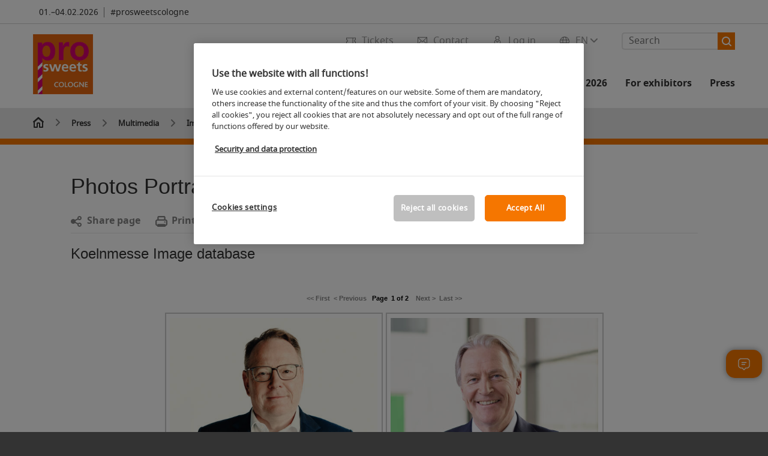

--- FILE ---
content_type: text/html;charset=utf-8
request_url: https://koelnmesse.omn-cloud.com/showLinkedImagesEN.jsp?keywordPath=/ISY3/Shop/Portraits&cms=neu
body_size: 32314
content:
<!--
@Change:
SQL Query: "SQL_FIND_IMAGE_INFO"
from
"x1.identifier='IPTC.Description'\n"
to
"x1.identifier='IPTC.Headline'\n"
to read a different IPTC information. 
               
                @author rtoelke@meyle-mueller.de
                @line nummber:233
                @date:15.11.2012
		
@Change
<div class="module">

                @author mdeisler@meyle-mueller.de
                @line nummber:408 + 453
                @date:25.04.2013
-->



<?xml version="1.0" encoding="utf-8" charset="UTF-8"?>

<!DOCTYPE html PUBLIC "-//W3C//DTD XHTML 1.0 Strict//EN" "http://www.w3.org/TR/xhtml1/DTD/xhtml1-strict.dtd">















<html>
<head>
<meta http-equiv="Content-Type" content="text/html; charset=utf-8">
<title>Bilddatenbank</title>
<style type="text/css">
<!--
/* Überschreiben des GC CSS */
body {
	background-image: none;
}

html {
        background-color: #FFFFFF;
        background-image: none;
        font-family: Verdana, Arial, sans-serif;
        font-size: 11px;
}

a{
text-decoration: none;
color:#888 !important;
}

a:hover{
text-decoration: underline;
}

/* IE 6 */
* html {
   width : 27em;
}

/* IE 7 */
* + html .module{
	width:160px;
	font-size:90%;
	width:;
}



/* DTS CSS */

.dtscontainer {
 width: 731px;
}

.dtsMenue {
	height:30px;
}

.dtsleft {
	float: left;
	border:solid 2px #CCC;
 	width: 359px;
	margin-left: 0px;
	min-height: 400px;
	margin-bottom: 2px;
}
.dtsright {
	float:right; 
	border:solid 2px #CCC;
	width: 359px;
	margin-right: 0px;
	min-height: 400px;
	margin-bottom: 2px;
}
.dtsimage {
	margin-bottom: 5px;
	height: auto;
	margin-top: 7px;
	padding: 5 5;
}
.jan {
background:
}
.seite p:last-child {
	margin-top:-6px;
}

.beschreibung{
/*!--	width:248px;-->*/
	height: auto;
	margin: 5px;
}
.module{
	padding-bottom: 7px;
	margin-bottom:auto;
	vertical-align:bottom;
	position: inherit;
	max-height: 18px;
}
.dtsimageinfo{
	height:375px;
	margin-bottom:0;
}

.module a[rel="internal"],.module a.internal {
	background: none!important;
	padding-left:3px!important;
}

.module a[rel="internal"] o {
	display:inline-block;
	position:relative;
	top:3px;
	left:-3px;
}

.internal.button b, .module a[rel="internal"] b {
	position:relative;
	display:inline-block;
	background-color: #666668 !important;
	width: 11px;
	height: 11px;
	z-index: 1;
}

.internal.button b ,.module a[rel="internal"] b {
	z-index:2;
	background-image: url('http://preview.eisenwarenmesse.de/media/global/global_img/global_img_layout/arrow.png')!important;
	background-color: none!important;
	background-repeat: no-repeat!important;
}

.module a[rel="external"],.module a.external {
	background: none!important;
	padding-left:3px!important;
}

.module a[rel="external"] o {
	display:inline-block;
	position:relative;
	top:3px;
	left:-3px;
}

.external.button b, .module a[rel="external"] b {
	position:relative;
	display:inline-block;
	background-color: #666668 !important;
	width: 11px;
	height: 11px;
	z-index: 1;
}

.external.button b ,.module a[rel="external"] b {
	z-index:2;
	background-image: url('http://preview.eisenwarenmesse.de/media/global/global_img/global_img_layout/arrow.png')!important;
	background-color: none!important;
	background-repeat: no-repeat!important;
}

	a[rel="internal"] {
		color:#666668 !important ;
	}
	a[rel="external"] {
		color:#666668 !important;
	}




-->
</style>
</head>
<body>

<div align="center">
<div class="dtscontainer">
  
  <a name="top" id="top"></a>
  <form id="linkedImages" name="linkedImages">
    <div align="center" >
    <div style="clear:both; min-height: 5px;"></div>
    <div class="dtsMenue"><h4>      	
         <A href="/showLinkedImagesEN.jsp?keywordPath=/ISY3/Shop/Portraits&amp;cms=neu&amp;countImages=18&amp;currentPage=1#top" rel="left">&lt;&lt;&nbsp;First&nbsp;</A>
            <A href="/showLinkedImagesEN.jsp?keywordPath=/ISY3/Shop/Portraits&amp;cms=neu&amp;countImages=18&amp;currentPage=1#top" rel="left">&lt;&nbsp;Previous</A> &nbsp;&nbsp;Page&nbsp;
      1&nbsp;of&nbsp;2
        &nbsp;&nbsp; 
        <A href="/showLinkedImagesEN.jsp?keywordPath=/ISY3/Shop/Portraits&amp;cms=neu&amp;countImages=18&amp;currentPage=2#top" rel="left">Next&nbsp;&gt;</A>
        <A href="/showLinkedImagesEN.jsp?keywordPath=/ISY3/Shop/Portraits&amp;cms=neu&amp;countImages=18&amp;currentPage=2#top" rel="left">&nbsp;Last&nbsp;&gt;&gt;</A>
    </h4></div>
    </div>
    
    
    
    
    <!-- ----------------------------------------------------------------------------------------------------------------------------- -->
    
    <!-- ----------------------------------------------------------------------------------------------------------------------------- -->
    
    <!-- ----------------------------------------------------------------------------------------------------------------------------- -->
    <div class="dtsleft" >
     <div class="dtsimageinfo"> 
      <div align="center" class="dtsimage"><a rel="gb_page_center[820, 550]" title="Torsten Burmester, Mayor of the City of Cologne and Chairman of the Supervisory Board Koelnmesse. Photo: Maximilian König ">
		  

         <img src="/servlet/previewGUID?previewGUID=297D2583-67DD-4A69-A481-CDF5E08BD497&previewType=COARSE&contentType=JPEG" style="cursor:pointer" alt="410_Torsten_Burmester_Aufsichtsratvorsitzender_Copright_Koelnmesse_Maximilian_Koenig"  width="346px" onclick="window.open('/servlet/openPreview?previewGUID=4E260589-3DBB-49AE-BA57-0BA4677BFB90', 'preview', 'toolbar=no,location=no,directories=no,status=no,menubar=no,scrollbars=yes,resizable=no, width=820, height=550');"  /></a>
      </div>
   
	 <div class="beschreibung" >Torsten Burmester, Mayor of the City of Cologne and Chairman of the Supervisory Board Koelnmesse. Photo: Maximilian König </div>
     
  </div>
     <div class="module">
     
          <a href="/servlet/downloadByCDN?filePath=/ISY3/Shop/Portraits/410_Torsten_Burmester_Aufsichtsratvorsitzender_Copright_Koelnmesse_Maximilian_Koenig.jpg_" rel="internal"><o><b></b></o>high-res download, <span>3600x2738 Pixel</span>
     </a>
     </div></div>
    <!-- ----------------------------------------------------------------------------------------------------------------------------- -->
    
    <!-- ----------------------------------------------------------------------------------------------------------------------------- -->
    
    <!-- ----------------------------------------------------------------------------------------------------------------------------- -->
   
    <div class="dtsright">
     <div class="dtsimageinfo"> 
      <div class="dtsimage"><a rel="gb_page_center[820, 550]" title="Gerald Böse, President and Chief Executive Officer">
		  

        
        <img src="/servlet/previewGUID?previewGUID=D418172E-C86A-460E-862B-EB03D8EEF518&previewType=COARSE&contentType=JPEG" style="cursor:pointer" alt="400_portrait_17_003_004"  width="346px" onClick="window.open('/servlet/openPreview?previewGUID=459FBA32-B6F7-460F-B3EB-17A77806C579', 'preview', 'toolbar=no,location=no,directories=no,status=no,menubar=no,scrollbars=yes,resizable=no, width=820, height=550');" /></a>
      </div >
   
	 <div class="beschreibung" >Gerald Böse, President and Chief Executive Officer</div>
    
 </div>
     <div class="module">
     
          <a href="/servlet/downloadByCDN?filePath=/ISY3/Shop/Portraits/400_portrait_17_003_004.jpg" rel="internal"><o><b></b></o>high-res download, <span>2800x2100 Pixel</span>
     </a>
     </div></div>
    <div style="clear:both; height: 2px;"></div>
    <!-- ----------------------------------------------------------------------------------------------------------------------------- -->
    
    <div style="clear:both; height: 1px;"></div>
    
    <!-- ----------------------------------------------------------------------------------------------------------------------------- -->
    
    <!-- ----------------------------------------------------------------------------------------------------------------------------- -->
    <div class="dtsleft" >
     <div class="dtsimageinfo"> 
      <div align="center" class="dtsimage"><a rel="gb_page_center[820, 550]" title="Oliver Frese, Chief Operating Officer">
		  

         <img src="/servlet/previewGUID?previewGUID=AF9C0B1C-7EC9-408D-8605-FED27008EC81&previewType=COARSE&contentType=JPEG" style="cursor:pointer" alt="390_portrait_19_019_001"  width="346px" onclick="window.open('/servlet/openPreview?previewGUID=6110FF8B-E427-4037-B540-D629C3AEECA0', 'preview', 'toolbar=no,location=no,directories=no,status=no,menubar=no,scrollbars=yes,resizable=no, width=820, height=550');"  /></a>
      </div>
   
	 <div class="beschreibung" >Oliver Frese, Chief Operating Officer</div>
     
  </div>
     <div class="module">
     
          <a href="/servlet/downloadByCDN?filePath=/ISY3/Shop/Portraits/390_portrait_19_019_001.jpg" rel="internal"><o><b></b></o>high-res download, <span>4252x3189 Pixel</span>
     </a>
     </div></div>
    <!-- ----------------------------------------------------------------------------------------------------------------------------- -->
    
    <!-- ----------------------------------------------------------------------------------------------------------------------------- -->
    
    <!-- ----------------------------------------------------------------------------------------------------------------------------- -->
   
    <div class="dtsright">
     <div class="dtsimageinfo"> 
      <div class="dtsimage"><a rel="gb_page_center[820, 550]" title="Silke de Witt, from Juli 1, 2024 Senior Vice President Finance and Controlling">
		  

        
        <img src="/servlet/previewGUID?previewGUID=79767BC3-D415-45C0-A22B-7D53827F9748&previewType=COARSE&contentType=JPEG" style="cursor:pointer" alt="310_portrait_24_002_977"  width="346px" onClick="window.open('/servlet/openPreview?previewGUID=742045F3-85AC-45CD-8B30-808C4AF66EB3', 'preview', 'toolbar=no,location=no,directories=no,status=no,menubar=no,scrollbars=yes,resizable=no, width=820, height=550');" /></a>
      </div >
   
	 <div class="beschreibung" >Silke de Witt, from Juli 1, 2024 Senior Vice President Finance and Controlling</div>
    
 </div>
     <div class="module">
     
          <a href="/servlet/downloadByCDN?filePath=/ISY3/Shop/Portraits/310_portrait_24_002_977.jpg" rel="internal"><o><b></b></o>high-res download, <span>3543x2362 Pixel</span>
     </a>
     </div></div>
    <div style="clear:both; height: 2px;"></div>
    <!-- ----------------------------------------------------------------------------------------------------------------------------- -->
    
    <div style="clear:both; height: 1px;"></div>
    
    <!-- ----------------------------------------------------------------------------------------------------------------------------- -->
    
    <!-- ----------------------------------------------------------------------------------------------------------------------------- -->
    <div class="dtsleft" >
     <div class="dtsimageinfo"> 
      <div align="center" class="dtsimage"><a rel="gb_page_center[820, 550]" title="Ralf Nüsser, Managing Director Koelncongress">
		  

         <img src="/servlet/previewGUID?previewGUID=E65066ED-0FF8-40E2-9115-B74CEE672B83&previewType=COARSE&contentType=JPEG" style="cursor:pointer" alt="297_portrait_25_002_001"  width="346px" onclick="window.open('/servlet/openPreview?previewGUID=A01A6EEB-1F03-420D-B620-0D5D5EF9D46A', 'preview', 'toolbar=no,location=no,directories=no,status=no,menubar=no,scrollbars=yes,resizable=no, width=820, height=550');"  /></a>
      </div>
   
	 <div class="beschreibung" >Ralf Nüsser, Managing Director Koelncongress</div>
     
  </div>
     <div class="module">
     
          <a href="/servlet/downloadByCDN?filePath=/ISY3/Shop/Portraits/297_portrait_25_002_001.jpg" rel="internal"><o><b></b></o>high-res download, <span>3600x2400 Pixel</span>
     </a>
     </div></div>
    <!-- ----------------------------------------------------------------------------------------------------------------------------- -->
    
    <!-- ----------------------------------------------------------------------------------------------------------------------------- -->
    
    <!-- ----------------------------------------------------------------------------------------------------------------------------- -->
   
    <div class="dtsright">
     <div class="dtsimageinfo"> 
      <div class="dtsimage"><a rel="gb_page_center[820, 550]" title="Anne Bosse, Senior Vice President Human Resources">
		  

        
        <img src="/servlet/previewGUID?previewGUID=A35B7092-D416-42BB-A885-85D0F9DD2DB6&previewType=COARSE&contentType=JPEG" style="cursor:pointer" alt="290_portrait_18_013_001"  width="346px" onClick="window.open('/servlet/openPreview?previewGUID=2B447937-ACE3-4042-88A8-FAA799A6E606', 'preview', 'toolbar=no,location=no,directories=no,status=no,menubar=no,scrollbars=yes,resizable=no, width=820, height=550');" /></a>
      </div >
   
	 <div class="beschreibung" >Anne Bosse, Senior Vice President Human Resources</div>
    
 </div>
     <div class="module">
     
          <a href="/servlet/downloadByCDN?filePath=/ISY3/Shop/Portraits/290_portrait_18_013_001.jpg" rel="internal"><o><b></b></o>high-res download, <span>3600x2400 Pixel</span>
     </a>
     </div></div>
    <div style="clear:both; height: 2px;"></div>
    <!-- ----------------------------------------------------------------------------------------------------------------------------- -->
    
    <div style="clear:both; height: 1px;"></div>
    
    <!-- ----------------------------------------------------------------------------------------------------------------------------- -->
    
    <!-- ----------------------------------------------------------------------------------------------------------------------------- -->
    <div class="dtsleft" >
     <div class="dtsimageinfo"> 
      <div align="center" class="dtsimage"><a rel="gb_page_center[820, 550]" title="Dr. Stefan Eckert, Senior Vice President Services">
		  

         <img src="/servlet/previewGUID?previewGUID=7A837A9B-F2F1-439F-A837-29E0B04D38A8&previewType=COARSE&contentType=JPEG" style="cursor:pointer" alt="285_portrait_19_006_003"  width="346px" onclick="window.open('/servlet/openPreview?previewGUID=A480A861-D34E-4B90-9B47-0634AB27D737', 'preview', 'toolbar=no,location=no,directories=no,status=no,menubar=no,scrollbars=yes,resizable=no, width=820, height=550');"  /></a>
      </div>
   
	 <div class="beschreibung" >Dr. Stefan Eckert, Senior Vice President Services</div>
     
  </div>
     <div class="module">
     
          <a href="/servlet/downloadByCDN?filePath=/ISY3/Shop/Portraits/285_portrait_19_006_003.jpg" rel="internal"><o><b></b></o>high-res download, <span>3600x2400 Pixel</span>
     </a>
     </div></div>
    <!-- ----------------------------------------------------------------------------------------------------------------------------- -->
    
    <!-- ----------------------------------------------------------------------------------------------------------------------------- -->
    
    <!-- ----------------------------------------------------------------------------------------------------------------------------- -->
   
    <div class="dtsright">
     <div class="dtsimageinfo"> 
      <div class="dtsimage"><a rel="gb_page_center[820, 550]" title="Prof. Dr. Christian Glasmacher, Senior Vice President Corporate Developement and Sustainability">
		  

        
        <img src="/servlet/previewGUID?previewGUID=A76F8ECD-30D9-4C96-BD56-C41F3A32C1AF&previewType=COARSE&contentType=JPEG" style="cursor:pointer" alt="281_portrait_25_003_001"  width="346px" onClick="window.open('/servlet/openPreview?previewGUID=A47DF5E1-EAE1-499F-AAEA-A1E3B95536DE', 'preview', 'toolbar=no,location=no,directories=no,status=no,menubar=no,scrollbars=yes,resizable=no, width=820, height=550');" /></a>
      </div >
   
	 <div class="beschreibung" >Prof. Dr. Christian Glasmacher, Senior Vice President Corporate Developement and Sustainability</div>
    
 </div>
     <div class="module">
     
          <a href="/servlet/downloadByCDN?filePath=/ISY3/Shop/Portraits/281_portrait_25_003_001.jpg" rel="internal"><o><b></b></o>high-res download, <span>3600x2401 Pixel</span>
     </a>
     </div></div>
    <div style="clear:both; height: 2px;"></div>
    <!-- ----------------------------------------------------------------------------------------------------------------------------- -->
    
    <div style="clear:both; height: 1px;"></div>
    
    <!-- ----------------------------------------------------------------------------------------------------------------------------- -->
    
    <!-- ----------------------------------------------------------------------------------------------------------------------------- -->
    <div class="dtsleft" >
     <div class="dtsimageinfo"> 
      <div align="center" class="dtsimage"><a rel="gb_page_center[820, 550]" title="Denis Steker, Senior Vice President International">
		  

         <img src="/servlet/previewGUID?previewGUID=237DE7ED-B5C8-4964-A21A-75C8B3382D96&previewType=COARSE&contentType=JPEG" style="cursor:pointer" alt="275_portrait_16_004_033"  width="346px" onclick="window.open('/servlet/openPreview?previewGUID=A71B231B-2522-47F0-AD0A-E22A29C4E0C2', 'preview', 'toolbar=no,location=no,directories=no,status=no,menubar=no,scrollbars=yes,resizable=no, width=820, height=550');"  /></a>
      </div>
   
	 <div class="beschreibung" >Denis Steker, Senior Vice President International</div>
     
  </div>
     <div class="module">
     
          <a href="/servlet/downloadByCDN?filePath=/ISY3/Shop/Portraits/275_portrait_16_004_033.jpg" rel="internal"><o><b></b></o>high-res download, <span>3543x2362 Pixel</span>
     </a>
     </div></div>
    <!-- ----------------------------------------------------------------------------------------------------------------------------- -->
    
    <!-- ----------------------------------------------------------------------------------------------------------------------------- -->
    
    <!-- ----------------------------------------------------------------------------------------------------------------------------- -->
   
    <div class="dtsright">
     <div class="dtsimageinfo"> 
      <div class="dtsimage"><a rel="gb_page_center[820, 550]" title="Christoph Werner,  Senior Vice President Trade Fair Management">
		  

        
        <img src="/servlet/previewGUID?previewGUID=A4AEB8FC-EDE2-4B9C-B200-B04668A52814&previewType=COARSE&contentType=JPEG" style="cursor:pointer" alt="270_portrait_16_004_023"  width="346px" onClick="window.open('/servlet/openPreview?previewGUID=1DF9296B-6E08-4AB1-AE55-8F9E425739E8', 'preview', 'toolbar=no,location=no,directories=no,status=no,menubar=no,scrollbars=yes,resizable=no, width=820, height=550');" /></a>
      </div >
   
	 <div class="beschreibung" >Christoph Werner,  Senior Vice President Trade Fair Management</div>
    
 </div>
     <div class="module">
     
          <a href="/servlet/downloadByCDN?filePath=/ISY3/Shop/Portraits/270_portrait_16_004_023.jpg" rel="internal"><o><b></b></o>high-res download, <span>3543x2362 Pixel</span>
     </a>
     </div></div>
    <div style="clear:both; height: 2px;"></div>
    <!-- ----------------------------------------------------------------------------------------------------------------------------- -->
    
    <div style="clear:both; height: 1px;"></div>
    
    <!-- ----------------------------------------------------------------------------------------------------------------------------- -->
    
    <!-- ----------------------------------------------------------------------------------------------------------------------------- -->
    <div class="dtsleft" >
     <div class="dtsimageinfo"> 
      <div align="center" class="dtsimage"><a rel="gb_page_center[820, 550]" title="Patrick Wölke, Senior Vice President Digital">
		  

         <img src="/servlet/previewGUID?previewGUID=3E8A85B6-7083-4C53-854E-9C73D982E8AE&previewType=COARSE&contentType=JPEG" style="cursor:pointer" alt="265_portrait_21_001_002"  width="346px" onclick="window.open('/servlet/openPreview?previewGUID=AB22767F-6F18-4260-B1B9-3845B1562A47', 'preview', 'toolbar=no,location=no,directories=no,status=no,menubar=no,scrollbars=yes,resizable=no, width=820, height=550');"  /></a>
      </div>
   
	 <div class="beschreibung" >Patrick Wölke, Senior Vice President Digital</div>
     
  </div>
     <div class="module">
     
          <a href="/servlet/downloadByCDN?filePath=/ISY3/Shop/Portraits/265_portrait_21_001_002.jpg" rel="internal"><o><b></b></o>high-res download, <span>3600x2400 Pixel</span>
     </a>
     </div></div>
    <!-- ----------------------------------------------------------------------------------------------------------------------------- -->
    
    <!-- ----------------------------------------------------------------------------------------------------------------------------- -->
    
    <!-- ----------------------------------------------------------------------------------------------------------------------------- -->
   
    <div class="dtsright">
     <div class="dtsimageinfo"> 
      <div class="dtsimage"><a rel="gb_page_center[820, 550]" title="Dr. Jasmin Fischer, Vice President Corporate Communications">
		  

        
        <img src="/servlet/previewGUID?previewGUID=27F7BA1D-8448-4A71-85F6-8146E8CF1632&previewType=COARSE&contentType=JPEG" style="cursor:pointer" alt="255_portrait_22_006_001"  width="346px" onClick="window.open('/servlet/openPreview?previewGUID=3F175024-79E8-4AD8-B577-910976DACDD7', 'preview', 'toolbar=no,location=no,directories=no,status=no,menubar=no,scrollbars=yes,resizable=no, width=820, height=550');" /></a>
      </div >
   
	 <div class="beschreibung" >Dr. Jasmin Fischer, Vice President Corporate Communications</div>
    
 </div>
     <div class="module">
     
          <a href="/servlet/downloadByCDN?filePath=/ISY3/Shop/Portraits/255_portrait_22_006_001.jpg" rel="internal"><o><b></b></o>high-res download, <span>3600x2400 Pixel</span>
     </a>
     </div></div>
    <div style="clear:both; height: 2px;"></div>
    <!-- ----------------------------------------------------------------------------------------------------------------------------- -->
    
    <div style="clear:both; height: 1px;"></div>
    
    <!-- ----------------------------------------------------------------------------------------------------------------------------- -->
    
    <!-- ----------------------------------------------------------------------------------------------------------------------------- -->
    <div class="dtsleft" >
     <div class="dtsimageinfo"> 
      <div align="center" class="dtsimage"><a rel="gb_page_center[820, 550]" title="Catja Caspary, Vice President Marketing Communications">
		  

         <img src="/servlet/previewGUID?previewGUID=2D2F44A8-8980-4166-96DE-2AF040F76C4C&previewType=COARSE&contentType=JPEG" style="cursor:pointer" alt="250_portrait_24_005_007"  width="346px" onclick="window.open('/servlet/openPreview?previewGUID=2F464A8E-929A-4A1C-9D41-993E981BC0B3', 'preview', 'toolbar=no,location=no,directories=no,status=no,menubar=no,scrollbars=yes,resizable=no, width=820, height=550');"  /></a>
      </div>
   
	 <div class="beschreibung" >Catja Caspary, Vice President Marketing Communications</div>
     
  </div>
     <div class="module">
     
          <a href="/servlet/downloadByCDN?filePath=/ISY3/Shop/Portraits/250_portrait_24_005_007.jpg" rel="internal"><o><b></b></o>high-res download, <span>3600x2400 Pixel</span>
     </a>
     </div></div>
    <!-- ----------------------------------------------------------------------------------------------------------------------------- -->
    
    <!-- ----------------------------------------------------------------------------------------------------------------------------- -->
    
    <!-- ----------------------------------------------------------------------------------------------------------------------------- -->
   
    <div class="dtsright">
     <div class="dtsimageinfo"> 
      <div class="dtsimage"><a rel="gb_page_center[820, 550]" title="Bastian Mingers, Vice President Trade Fair Management">
		  

        
        <img src="/servlet/previewGUID?previewGUID=59E4BAE2-F31B-454F-BCE7-56EDE8AA0B0D&previewType=COARSE&contentType=JPEG" style="cursor:pointer" alt="245_portrait_22_003_010"  width="346px" onClick="window.open('/servlet/openPreview?previewGUID=AF4A27D6-1878-437D-B5E1-653233F65BC7', 'preview', 'toolbar=no,location=no,directories=no,status=no,menubar=no,scrollbars=yes,resizable=no, width=820, height=550');" /></a>
      </div >
   
	 <div class="beschreibung" >Bastian Mingers, Vice President Trade Fair Management</div>
    
 </div>
     <div class="module">
     
          <a href="/servlet/downloadByCDN?filePath=/ISY3/Shop/Portraits/245_portrait_22_003_010.jpg" rel="internal"><o><b></b></o>high-res download, <span>3600x2400 Pixel</span>
     </a>
     </div></div>
    <div style="clear:both; height: 2px;"></div>
    <!-- ----------------------------------------------------------------------------------------------------------------------------- -->
    
    <div style="clear:both; height: 1px;"></div>
    
    <!-- ----------------------------------------------------------------------------------------------------------------------------- -->
    
    <!-- ----------------------------------------------------------------------------------------------------------------------------- -->
    <div class="dtsleft" >
     <div class="dtsimageinfo"> 
      <div align="center" class="dtsimage"><a rel="gb_page_center[820, 550]" title="Markus Oster, Vice President Trade Fair Management">
		  

         <img src="/servlet/previewGUID?previewGUID=0C114B89-2AEB-4B45-843E-48BBF70610A0&previewType=COARSE&contentType=JPEG" style="cursor:pointer" alt="240_portrait_16_004_026"  width="346px" onclick="window.open('/servlet/openPreview?previewGUID=4E1B80BF-803A-458A-96B7-9EAD2E836CAF', 'preview', 'toolbar=no,location=no,directories=no,status=no,menubar=no,scrollbars=yes,resizable=no, width=820, height=550');"  /></a>
      </div>
   
	 <div class="beschreibung" >Markus Oster, Vice President Trade Fair Management</div>
     
  </div>
     <div class="module">
     
          <a href="/servlet/downloadByCDN?filePath=/ISY3/Shop/Portraits/240_portrait_16_004_026.jpg" rel="internal"><o><b></b></o>high-res download, <span>3543x2362 Pixel</span>
     </a>
     </div></div>
    <!-- ----------------------------------------------------------------------------------------------------------------------------- -->
    
    <!-- ----------------------------------------------------------------------------------------------------------------------------- -->
    
    <!-- ----------------------------------------------------------------------------------------------------------------------------- -->
   
    <div class="dtsright">
     <div class="dtsimageinfo"> 
      <div class="dtsimage"><a rel="gb_page_center[820, 550]" title="Matthias Pollmann, Vice President Trade Fair Management">
		  

        
        <img src="/servlet/previewGUID?previewGUID=666C034D-C374-43EA-BE3C-2349957C5E29&previewType=COARSE&contentType=JPEG" style="cursor:pointer" alt="235_portrait_17_10_001"  width="346px" onClick="window.open('/servlet/openPreview?previewGUID=720D2D70-FEBD-472B-9F96-01443D99E838', 'preview', 'toolbar=no,location=no,directories=no,status=no,menubar=no,scrollbars=yes,resizable=no, width=820, height=550');" /></a>
      </div >
   
	 <div class="beschreibung" >Matthias Pollmann, Vice President Trade Fair Management</div>
    
 </div>
     <div class="module">
     
          <a href="/servlet/downloadByCDN?filePath=/ISY3/Shop/Portraits/235_portrait_17_10_001.jpg" rel="internal"><o><b></b></o>high-res download, <span>3600x2400 Pixel</span>
     </a>
     </div></div>
    <div style="clear:both; height: 2px;"></div>
    <!-- ----------------------------------------------------------------------------------------------------------------------------- -->
    
    <div style="clear:both; height: 1px;"></div>
    
    <!-- ----------------------------------------------------------------------------------------------------------------------------- -->
    
    <!-- ----------------------------------------------------------------------------------------------------------------------------- -->
    <div class="dtsleft" >
     <div class="dtsimageinfo"> 
      <div align="center" class="dtsimage"><a rel="gb_page_center[820, 550]" title=" Sebastian Rosito, Vice President Trade Fair Management">
		  

         <img src="/servlet/previewGUID?previewGUID=6C4D20DF-AFB3-40AC-8EBA-B1D9B3CB2396&previewType=COARSE&contentType=JPEG" style="cursor:pointer" alt="230_portrait_24_002_024"  width="346px" onclick="window.open('/servlet/openPreview?previewGUID=0A3646C4-B29D-48C0-AB35-23F9E5C5866B', 'preview', 'toolbar=no,location=no,directories=no,status=no,menubar=no,scrollbars=yes,resizable=no, width=820, height=550');"  /></a>
      </div>
   
	 <div class="beschreibung" > Sebastian Rosito, Vice President Trade Fair Management</div>
     
  </div>
     <div class="module">
     
          <a href="/servlet/downloadByCDN?filePath=/ISY3/Shop/Portraits/230_portrait_24_002_024.jpg" rel="internal"><o><b></b></o>high-res download, <span>3543x2362 Pixel</span>
     </a>
     </div></div>
    <!-- ----------------------------------------------------------------------------------------------------------------------------- -->
    
    <!-- ----------------------------------------------------------------------------------------------------------------------------- -->
    
    <!-- ----------------------------------------------------------------------------------------------------------------------------- -->
   
    <div class="dtsright">
     <div class="dtsimageinfo"> 
      <div class="dtsimage"><a rel="gb_page_center[820, 550]" title="Stefan Kranefeld, Vice President Sales">
		  

        
        <img src="/servlet/previewGUID?previewGUID=1B546A02-C760-49F0-84C2-00CD7F53206C&previewType=COARSE&contentType=JPEG" style="cursor:pointer" alt="225_portrait_16_004_008"  width="346px" onClick="window.open('/servlet/openPreview?previewGUID=7BC1AA5E-97B9-4E5C-9724-C9FD8A8971BF', 'preview', 'toolbar=no,location=no,directories=no,status=no,menubar=no,scrollbars=yes,resizable=no, width=820, height=550');" /></a>
      </div >
   
	 <div class="beschreibung" >Stefan Kranefeld, Vice President Sales</div>
    
 </div>
     <div class="module">
     
          <a href="/servlet/downloadByCDN?filePath=/ISY3/Shop/Portraits/225_portrait_16_004_008.jpg" rel="internal"><o><b></b></o>high-res download, <span>3543x2362 Pixel</span>
     </a>
     </div></div>
    <div style="clear:both; height: 2px;"></div>
    <!-- ----------------------------------------------------------------------------------------------------------------------------- -->
    
    <div style="clear:both; height: 1px;"></div>
    
     
    
    <!-- ----------------------------------------------------------------------------------------------------------------------------- -->
    
    
    <div ></div>
    
    
        <div class="dtsMenue"><h4>      	
         <A href="/showLinkedImagesEN.jsp?keywordPath=/ISY3/Shop/Portraits&amp;cms=neu&amp;countImages=18&amp;currentPage=1#top" rel="left">&lt;&lt;&nbsp;First&nbsp;</A>
          <A href="/showLinkedImagesEN.jsp?keywordPath=/ISY3/Shop/Portraits&amp;cms=neu&amp;countImages=18&amp;currentPage=1#top" rel="left">&lt;&nbsp;Previous</A> &nbsp;&nbsp;Page&nbsp;
          1&nbsp;of&nbsp;2
        &nbsp;&nbsp; 
        <A href="/showLinkedImagesEN.jsp?keywordPath=/ISY3/Shop/Portraits&amp;cms=neu&amp;countImages=18&amp;currentPage=2#top" rel="left">Next&nbsp;&gt;</A>
        <A href="/showLinkedImagesEN.jsp?keywordPath=/ISY3/Shop/Portraits&amp;cms=neu&amp;countImages=18&amp;currentPage=2#top" rel="left">&nbsp;Last&nbsp;&gt;&gt;</A>
    </h4></div>
    

    <input type="hidden" name="countImagesH" id="countImagesH">
    </input>
    <input type="hidden" name="currentPagesH" id="currentPagesH">
    </input>
    
  </form>
</div>

</div>
</body>
</html>
